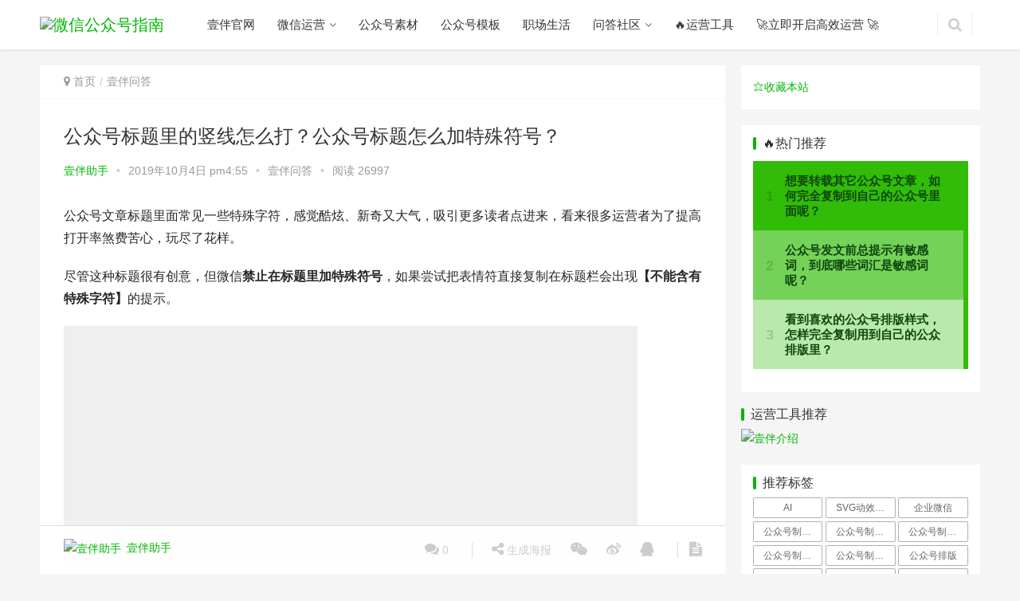

--- FILE ---
content_type: text/html; charset=UTF-8
request_url: https://yiban.io/blog/4324
body_size: 79317
content:
<!DOCTYPE html>
<html lang="zh-CN">
<head>
<meta charset="UTF-8">
<meta http-equiv="X-UA-Compatible" content="IE=Edge,chrome=1">
<meta name="renderer" content="webkit">
<meta name="viewport" content="initial-scale=1.0,user-scalable=no,maximum-scale=1,width=device-width">
<title>公众号标题里的竖线怎么打？公众号标题怎么加特殊符号？ | 微信公众号指南</title>
<meta name='robots' content='max-image-preview:large' />

<!-- Google Tag Manager for WordPress by gtm4wp.com -->
<script data-cfasync="false" data-pagespeed-no-defer type="text/javascript">//<![CDATA[
	var gtm4wp_datalayer_name = "dataLayer";
	var dataLayer = dataLayer || [];
//]]>
</script>
<!-- End Google Tag Manager for WordPress by gtm4wp.com --><meta name="keywords" content="微信公众号,特殊字符" />
<meta name="description" content="公众号文章标题里面常见一些特殊字符，感觉酷炫、新奇又大气，吸引更多读者点进来，看来很多运营者为了提高打开率煞费苦心，玩尽了花样。 尽管这种标题很有创意，但微信禁止在标题里加特殊符号，如果尝试把表情符直接复制在标题栏会出现【不能含有特殊字符】的提示。 标题竖线怎么加 很多公众号标题的栏目名称，比如“今日推荐”、“福利”、“送书”等活动都会加上竖线，其实这种竖线很好加，同时按住Shift键+enter..." />
<meta property="og:type" content="article" />
<meta property="og:url" content="https://yiban.io/blog/4324" />
<meta property="og:site_name" content="微信公众号指南" />
<meta property="og:title" content="公众号标题里的竖线怎么打？公众号标题怎么加特殊符号？" />
<meta property="og:image" content="https://yiban.io/blog/wp-content/uploads/2019/09/默认标题_公众号封面首图_2019.09.29-3_wps图片.png" />
<meta property="og:description" content="公众号文章标题里面常见一些特殊字符，感觉酷炫、新奇又大气，吸引更多读者点进来，看来很多运营者为了提高打开率煞费苦心，玩尽了花样。 尽管这种标题很有创意，但微信禁止在标题里加特殊符号，如果尝试把表情符直接复制在标题栏会出现【不能含有特殊字符】的提示。 标题竖线怎么加 很多公众号标题的栏目名称，比如“今日推荐”、“福利”、“送书”等活动都会加上竖线，其实这种竖线很好加，同时按住Shift键+enter..." />
<link rel="canonical" href="https://yiban.io/blog/4324" />
<meta name="applicable-device" content="pc,mobile" />
<meta http-equiv="Cache-Control" content="no-transform" />
<link rel="shortcut icon" href="https://yiban.io/blog/wp-content/uploads/2019/11/360logo.png" />
<link rel='dns-prefetch' href='//yiban.io' />
<link rel="alternate" type="application/rss+xml" title="微信公众号指南 &raquo; 公众号标题里的竖线怎么打？公众号标题怎么加特殊符号？评论Feed" href="https://yiban.io/blog/4324/feed" />
<link rel='stylesheet' id='stylesheet-css'  href='https://yiban.io/blog/wp-content/themes/justnews/css/style.css?ver=5.5.0' type='text/css' media='all' />
<link rel='stylesheet' id='wp-block-library-css'  href='https://yiban.io/blog/wp-includes/css/dist/block-library/style.min.css?ver=5.7.2' type='text/css' media='all' />
<link rel='stylesheet' id='ads-for-wp-front-css-css'  href='https://yiban.io/blog/wp-content/plugins/ads-for-wp/public/assets/css/adsforwp-front.min.css?ver=1.9.15.1' type='text/css' media='all' />
<link rel='stylesheet' id='cool-tag-cloud-css'  href='https://yiban.io/blog/wp-content/plugins/cool-tag-cloud/inc/cool-tag-cloud.css?ver=2.18' type='text/css' media='all' />
<link rel='stylesheet' id='dashicons-css'  href='https://yiban.io/blog/wp-includes/css/dashicons.min.css?ver=5.7.2' type='text/css' media='all' />
<link rel='stylesheet' id='post-views-counter-frontend-css'  href='https://yiban.io/blog/wp-content/plugins/post-views-counter/css/frontend.css?ver=1.3.1' type='text/css' media='all' />
<link rel='stylesheet' id='wordpress-popular-posts-css-css'  href='https://yiban.io/blog/wp-content/plugins/wordpress-popular-posts/assets/css/wpp.css?ver=5.0.1' type='text/css' media='all' />
<link rel='stylesheet' id='QAPress-css'  href='https://yiban.io/blog/wp-content/plugins/qapress/css/style.css?ver=3.2.1' type='text/css' media='all' />
<style id='QAPress-inline-css' type='text/css'>

        .q-content .topic-tab,.q-content .q-answer .as-user,.q-content .q-answer .as-comment-name,.profile-QAPress-tab .QAPress-tab-item{color: #00b703;}
        .q-content .q-topic-wrap a:hover,.q-content .q-answer .as-action a:hover,.q-content .topic-tab:hover,.q-content .topic-title:hover{color:#00b703;}
        .q-content .put-top,.q-content .topic-tab.current-tab,.q-content .q-answer .as-submit .btn-submit,.q-content .q-answer .as-comments-submit,.q-content .q-add-header .btn-post,.q-content .q-pagination .current,.q-btn-new,.profile-QAPress-tab .QAPress-tab-item.active,.q-mobile-ask a{background-color:#00b703;}
        .q-content .q-answer .as-submit .btn-submit:hover,.q-content .q-answer .as-comments-submit:hover,.q-content .q-add-header .btn-post:hover,.q-content .topic-tab.current-tab:hover,.q-content .q-pagination a:hover,.q-btn-new:hover,.profile-QAPress-tab .QAPress-tab-item:hover,.q-mobile-ask a:hover{background-color:#00b703;}
        .q-content .q-answer .as-comments-input:focus,.profile-QAPress-tab .QAPress-tab-item{border-color: #00b703;}
        .profile-QAPress-tab .QAPress-tab-item:hover{border-color: #00b703;}
        
</style>
<script type='text/javascript' src='https://yiban.io/blog/wp-content/themes/justnews/js/jquery.min.js?ver=1.12.4' id='jquery-core-js'></script>
<script type='text/javascript' src='https://yiban.io/blog/wp-includes/js/jquery/jquery-migrate.min.js?ver=3.3.2' id='jquery-migrate-js'></script>
<script type='text/javascript' src='https://yiban.io/blog/wp-content/plugins/duracelltomi-google-tag-manager/js/gtm4wp-form-move-tracker.js?ver=1.11.1' id='gtm4wp-form-move-tracker-js'></script>
<script type='text/javascript' id='wpp-js-js-extra'>
/* <![CDATA[ */
var wpp_params = {"sampling_active":"0","sampling_rate":"100","ajax_url":"https:\/\/yiban.io\/blog\/wp-json\/wordpress-popular-posts\/v1\/popular-posts","ID":"4324","token":"6529667f8a","debug":"1"};
/* ]]> */
</script>
<script type='text/javascript' src='https://yiban.io/blog/wp-content/plugins/wordpress-popular-posts/assets/js/wpp-5.0.0.min.js?ver=5.0.1' id='wpp-js-js'></script>
<link rel="EditURI" type="application/rsd+xml" title="RSD" href="https://yiban.io/blog/xmlrpc.php?rsd" />
<link rel="wlwmanifest" type="application/wlwmanifest+xml" href="https://yiban.io/blog/wp-includes/wlwmanifest.xml" /> 
<link rel='shortlink' href='https://yiban.io/blog/?p=4324' />
        <script type="text/javascript">              
              jQuery(document).ready( function($) {    
                  if ($('#adsforwp-hidden-block').length == 0 ) {
                       $.getScript("https://yiban.io/blog?adsforwp_front_js=1");
                  }
              });
         </script>
       <script async='async' src='https://www.googletagservices.com/tag/js/gpt.js'></script>
                                   <script>
                                    var googletag = googletag || {};
                                    googletag.cmd = googletag.cmd || [];
                                  </script>

                                  <script>
                                    googletag.cmd.push(function() {                                                   
                                      googletag.defineSlot('', [, ], '').addService(googletag.pubads());googletag.defineSlot('', [, ], '').addService(googletag.pubads());  
                                      googletag.pubads().enableSingleRequest();
                                      googletag.enableServices();
                                    });
                                  </script>
<!-- Google Tag Manager for WordPress by gtm4wp.com -->
<script data-cfasync="false" data-pagespeed-no-defer type="text/javascript">//<![CDATA[//]]>
</script>
<!-- End Google Tag Manager for WordPress by gtm4wp.com --><script>    
(function(win, export_obj) {
    win['TeaAnalyticsObject'] = export_obj;
    if (!win[export_obj]) {
        function _collect() {
            _collect.q.push(arguments);
        }
        _collect.q = _collect.q || [];
        win[export_obj] = _collect;            
    }
    win[export_obj].l = +new Date();
})(window, 'collectEvent');
</script>
<script async src="https://s3.pstatp.com/pgc/tech/collect/collect-autotrack-rangers.js"></script>
<script>
    window.collectEvent('init', { app_id:182129, channel: 'cn', enable_ab_test: true, autotrack: true});
    window.collectEvent('start')
</script>
        <style>
            .swiper-pagination-bullet-active, .swiper-pagination-progress .swiper-pagination-progressbar, .hot-slider .swiper-button-next, .hot-slider .swiper-button-prev, .member-form .form-group.sms-code .send-sms-code, .member-form .btn-login, .TCaptcha-button .TCaptcha-icon i, .TCaptcha-button .TCaptcha-icon:before, .member-account-nav ul .active a, .member-account-item.sms-code .send-sms-code, .member-lp-process li.active i, .member-lp-process li.processed .process-line, .wpcom-profile .author-group, .wpcom-profile-main .profile-posts-list .item-content .edit-link, .wpcom-user-list .wpcom-user-group, .modules-video .modal-player, .social-login-form .sl-input-submit, .plyr--audio .plyr__control.plyr__tab-focus, .plyr--audio .plyr__control:hover, .plyr--audio .plyr__control[aria-expanded=true], .plyr--video .plyr__control.plyr__tab-focus, .plyr--video .plyr__control:hover, .plyr--video .plyr__control[aria-expanded=true], .plyr__control--overlaid, .plyr__control--overlaid:focus, .plyr__control--overlaid:hover, .plyr__menu__container .plyr__control[role=menuitemradio][aria-checked=true]:before, .navbar-action .publish, .entry-bar-inner .author-title, .comment-reply-title:before, .comments-title:before, .entry-related-title:before, .pagination .current, .post-loop-default .item-img.item-video .item-img-inner:before, .post-loop-default .item-title a .sticky-post, .post-loop-card .item-video:before, .post-loop-image .item-video:before, .post-loop-card .item-title .sticky-post, .post-loop-image .item-title .sticky-post, .widget-title:before, .widget_lastest_products .p-item-wrap .thumb.thumb-video:before, .sidebar .widget_nav_menu ul li.current-menu-item a, .sidebar .widget_nav_menu ul li.current-post-parent a, .widget_profile .author-group, .widget_post_thumb .item-img.item-video .item-img-inner:before, .btn-primary, .sec-panel-head h1 span:before, .sec-panel-head h2 span:before, .sec-panel-head h3 span:before, .list.tabs .tab.active a:after, .pf-submit, .login-modal-body .btn-login{background-color: #00b703;}.action .contact-title, .entry .entry-content .has-theme-color-background-color, .form-submit .submit, .search-form input.submit, .wpcom-slider .swiper-pagination .swiper-pagination-bullet-active, .tagHandler ul.tagHandlerContainer li.tagItem{background-color: #00b703;}.TCaptcha-button .TCaptcha-icon:after, .wpcom-user-list .wpcom-user-group, .smartphoto-loader, .entry-bar-inner .author-title, .entry-action .btn-dashang, .entry-action .btn-zan, .entry-readmore-btn, .widget_profile .author-group, .login-modal-body .btn-login, .login-modal-body .btn-register{border-color: #00b703;}.member-lp-process li.active p, .wpcom-profile .wpcom-profile-nav li.active a, .plyr--full-ui input[type=range], body>header.header .nav>li.active>a, body>header.header .dropdown-menu>.active>a, .entry .entry-info .nickname, .entry .entry-content .has-theme-color-color, .entry-action .btn-dashang, .entry-action .btn-zan, .entry-readmore-btn, .pagination .pagination-go .pgo-btn:hover .fa, .comment-body .nickname a, .form-submit-text span, a, .sec-panel-head span, .list.tabs .tab.active a, .login-modal-body .btn-register, .kx-list .kx-date{color: #00b703;}.wpcom-profile .author-group:before, .wpcom-user-list .wpcom-user-group:before, .entry-bar-inner .author-title:before, .widget_profile .author-group:before{border-right-color: #00b703;}.wpcom-profile .wpcom-profile-nav li.active a{border-bottom-color: #00b703;}.entry .entry-content .h3, .entry .entry-content h3, .entry .member-account-content .woocommerce h2{border-left-color: #00b703;}.search-form input.keyword:focus, .btn-primary{border-color: #00b703;}.hot-slider .swiper-button-prev:hover, .hot-slider .swiper-container-rtl .swiper-button-next:hover, .hot-slider .swiper-button-next:hover, .hot-slider .swiper-container-rtl .swiper-button-prev:hover, .member-form .form-group.sms-code .send-sms-code:hover, .member-form .btn-login:hover, .member-account-nav ul a:hover, .member-account-nav ul .active a:hover, .member-account-item.sms-code .send-sms-code:hover, .wpcom-profile-main .profile-posts-list .item-category:hover, .wpcom-profile-main .profile-posts-list .item-content .edit-link:hover, .social-login-form .sl-input-submit:hover, body>header.header .dropdown-menu>.active>a:focus, body>header.header .dropdown-menu>.active>a:hover, body>header.header .dropdown-menu>li>a:hover, body>header.header .wpcom-adv-menu>.menu-item-style>.menu-item-wrap .dropdown-menu li a:hover, .navbar-action .publish:focus, .navbar-action .publish:hover, .entry-tag a:focus, .entry-tag a:hover, .entry-bar .meta-item:hover .icon-dashang, .wpcom-shortcode-tags li:hover, .pagination a:hover, .post-loop-default .item-category:hover, .post-loop-card .item-img .item-category:hover, .post-loop-image .item-img .item-category:hover, .widget .tagcloud a:hover, .sidebar .widget_nav_menu ul li.current-menu-item .sub-menu a:hover, .sidebar .widget_nav_menu ul li.current-post-parent .sub-menu a:hover, .sidebar .widget_nav_menu ul li a:hover, .footer-sns .fa:after, .btn-primary.active, .btn-primary:active, .btn-primary:active:hover, .btn-primary:focus, .btn-primary:hover, .btn-primary.disabled:hover, .list.tabs .tab.active a:hover:after, .pf-submit:hover, .login-modal-body .btn-login:hover, .modules-carousel-posts .sec-panel-more .swiper-button-next:hover, .modules-carousel-posts .sec-panel-more .swiper-button-prev:hover{background-color: #00a002;}.action .a-box:hover, .entry .entry-content .has-theme-hover-background-color, .entry-action .btn-dashang.liked, .entry-action .btn-dashang:hover, .entry-action .btn-zan.liked, .entry-action .btn-zan:hover, .entry-readmore-btn:hover, .form-submit .submit:hover, .search-form input.submit:hover, .wpcom-slider .swiper-pagination span:hover, .tagHandler ul.tagHandlerContainer li.tagItem:hover{background-color: #00a002;}.action .a-share-item:hover, .wpcom-profile .wpcom-profile-nav a:hover, .wpcom-profile-main .profile-posts-list .item-title a:hover, .wpcom-profile-main .profile-posts-list .item-meta a:focus, .wpcom-profile-main .profile-posts-list .item-meta a:hover, body>header.header .nav>li>a:hover, body>header.header .wpcom-adv-menu>.menu-item-style>.menu-item-wrap>li>a:hover, .navbar-action .login:focus, .navbar-action .login:hover, .navbar-action .profile a:hover, .navbar-search-icon:focus, .navbar-search-icon:hover, .entry .entry-info a:focus, .entry .entry-info a:hover, .entry .entry-content .has-theme-hover-color, .entry-bar .info-item a:hover, .pagination .pagination-go .pgo-btn:active .fa, .pagination .pagination-go .pgo-btn:focus .fa, .post-loop-list .item a:hover, .post-loop-default .item-title a:hover, .post-loop-default .item-meta a:hover, .post-loop-card .item-title a:hover, .post-loop-image .item-title a:hover, .special-item-title a:hover, .special-item-bottom a:hover, .widget ol a:hover, .widget ul a:hover, .widget_kuaixun .widget-title-more:hover, a:hover, .sec-panel-head .more:hover, .el-boxed .sec-panel-head h1 span a:hover, .el-boxed .sec-panel-head h2 span a:hover, .el-boxed .sec-panel-head h3 span a:hover, .list.tabs .tab a:hover, .list-links a:focus, .list-links a:hover, .load-more:hover, .login-modal-body .btn-register:hover, .kx-list .kx-content h2 a:hover, .kx-meta .j-mobile-share:hover, .modules-category-posts .sec-panel-more a:hover{color: #00a002;}.wpcom-profile .wpcom-profile-nav a:hover{border-bottom-color: #00a002;}.entry-tag a:focus, .entry-tag a:hover, .entry-action .btn-dashang.liked, .entry-action .btn-dashang:hover, .entry-action .btn-zan.liked, .entry-action .btn-zan:hover, .entry-readmore-btn:hover, .pagination .pagination-go .pgo-input:active, .pagination .pagination-go .pgo-input:focus, .widget .tagcloud a:hover, .btn-primary.active, .btn-primary:active, .btn-primary:active:hover, .btn-primary:focus, .btn-primary:hover, .btn-primary.disabled:hover, .load-more:hover{border-color: #00a002;}.special-item-bottom a:hover:before{border-left-color: #00a002;}.login-modal-body .btn-login:hover, .login-modal-body .btn-register:hover, .modules-carousel-posts .sec-panel-more .swiper-button-next:hover, .modules-carousel-posts .sec-panel-more .swiper-button-prev:hover{border-color: #00a002;}@media (max-width:991px){body>header.header.header-style-2 .navbar-search-icon{color: #00b703;}.navbar-action .login.cur, .navbar-action .login.cur.register{border-left-color: #00b703;}.navbar-action .login.cur, .navbar-action .login.cur.register{border-right-color: #00b703;}.navbar-collapse{background-color: #00b703;}body>header.header.header-style-2 .navbar-search-icon:hover{color: #00a002;}}@media (max-width:767px){.entry-bar .info-item.share .mobile{background-color: #00b703;}}.j-share{position: fixed!important;top: 50%!important;}
                        body>header.header{background-color: #fff;;}
                        body>header.header .logo img{max-height: 32px;}
                        @media (max-width: 767px){
                body>header.header .logo img{max-height: 26px;}
            }
                        .entry .entry-video{ height: 482px;}
            @media (max-width: 1219px){
                .entry .entry-video{ height: 386.49883449883px;}
            }
            @media (max-width: 991px){
                .entry .entry-video{ height: 449.41724941725px;}
            }
            @media (max-width: 767px){
                .entry .entry-video{ height: 344.28571428571px;}
            }
            @media (max-width: 500px){
                .entry .entry-video{ height: 241px;}
            }
            .yb-banner {
	width: 100%;
	height: 100%;
	position: fixed;
	z-index: 99999;
	background: rgba(0, 0, 0, 0.48);
	top: 0;
	left: 0;
}

.yb-banner .yb-banner-bg {
	width: 553px;
	height: 457px;
	position: absolute;
	left: 50%;
	top: 50%;
	transform: translate(-50%, -50%);
	cursor: pointer;
	object-fit: cover;
}      

        </style>
    <link rel="icon" href="https://yiban.io/blog/wp-content/uploads/2019/04/1555923276-favicon-new.ico" sizes="32x32" />
<link rel="icon" href="https://yiban.io/blog/wp-content/uploads/2019/04/1555923276-favicon-new.ico" sizes="192x192" />
<link rel="apple-touch-icon" href="https://yiban.io/blog/wp-content/uploads/2019/04/1555923276-favicon-new.ico" />
<meta name="msapplication-TileImage" content="https://yiban.io/blog/wp-content/uploads/2019/04/1555923276-favicon-new.ico" />
	
		<!--添加专题页canonical-->
		<!--添加tag页description>
	
	
<script> (function() {if (!/*@cc_on!@*/0) return;var e = "abbr, article, aside, audio, canvas, datalist, details, dialog, eventsource, figure, footer, header, hgroup, mark, menu, meter, nav, output, progress, section, time, video".split(', ');var i= e.length; while (i--){ document.createElement(e[i]) } })()</script>
    <!--[if lte IE 8]><script src="https://yiban.io/blog/wp-content/themes/justnews/js/respond.min.js"></script><![endif]-->
</head>
<body class="post-template-default single single-post postid-4324 single-format-standard lang-cn el-boxed">
<header class="header">
    <div class="container clearfix">
        <div class="navbar-header">
            <button type="button" class="navbar-toggle collapsed" data-toggle="collapse" data-target=".navbar-collapse">
                <span class="icon-bar icon-bar-1"></span>
                <span class="icon-bar icon-bar-2"></span>
                <span class="icon-bar icon-bar-3"></span>
            </button>
                        <div class="logo">
                <a href="https://yiban.io/blog" rel="home"><img src="https://yiban.io/blog/wp-content/uploads/2019/11/logo-全-绿.jpg" alt="微信公众号指南"></a>
            </div>
        </div>
        <div class="collapse navbar-collapse">
            <nav class="navbar-left primary-menu"><ul id="menu-%e9%a6%96%e9%a1%b5" class="nav navbar-nav wpcom-adv-menu"><li class="menu-item"><a href="https://yiban.io/">壹伴官网</a></li>
<li class="menu-item dropdown"><a href="https://yiban.io/blog/weiyuying" class="dropdown-toggle">微信运营</a>
<ul class="dropdown-menu menu-item-wrap menu-item-col-2">
	<li class="menu-item"><a href="https://yiban.io/blog/weiyuying/gongju">工具宝箱</a></li>
	<li class="menu-item"><a href="https://yiban.io/blog/weiyuying/dongtai">行业动态</a></li>
</ul>
</li>
<li class="menu-item"><a href="https://yiban.io/blog/sucai">公众号素材</a></li>
<li class="menu-item"><a href="https://yiban.io/blog/muban">公众号模板</a></li>
<li class="menu-item"><a href="https://yiban.io/blog/zhichang">职场生活</a></li>
<li class="menu-item dropdown"><a href="https://yiban.io/blog/ask" class="dropdown-toggle">问答社区</a>
<ul class="dropdown-menu menu-item-wrap">
	<li class="menu-item current-post-ancestor current-post-parent active"><a href="https://yiban.io/blog/yibanwenda">壹伴常见问题</a></li>
</ul>
</li>
<li class="menu-item"><a href="https://ad.yiban.io/operate/tool">🔥运营工具</a></li>
<li class="menu-item"><a target="_blank" href="http://yiban.io">🚀立即开启高效运营 🚀</a></li>
</ul></nav>            <div class="navbar-action pull-right">
                                <form style="margin-right: -15px;" class="navbar-search" action="https://yiban.io/blog" method="get" role="search">
                    <input type="text" name="s" class="navbar-search-input" autocomplete="off" placeholder="输入关键词搜索..." value="">
                    <a class="navbar-search-icon j-navbar-search" href="javascript:;"></a>
                </form>
                            </div>
        </div><!-- /.navbar-collapse -->
    </div><!-- /.container -->
</header>
<div id="wrap">    <div class="wrap container">

        <div class="main">
            <ol class="breadcrumb entry-breadcrumb" vocab="https://schema.org/" typeof="BreadcrumbList"><li class="home" property="itemListElement" typeof="ListItem"><i class="fa fa-map-marker"></i> <a href="https://yiban.io/blog" property="item" typeof="WebPage"><span property="name" class="hide">微信公众号指南</span>首页</a><meta property="position" content="1"></li><li property="itemListElement" typeof="ListItem"><a href="https://yiban.io/blog/yibanwenda" property="item" typeof="WebPage"><span property="name">壹伴问答</span></a><meta property="position" content="2"></li></ol>                            <article id="post-4324" class="post-4324 post type-post status-publish format-standard has-post-thumbnail hentry category-yibanwenda tag-3 tag-263">
                    <div class="entry">
                                                <div class="entry-head">
                            <h1 class="entry-title">公众号标题里的竖线怎么打？公众号标题怎么加特殊符号？</h1>
                            <div class="entry-info">
                                                                <a class="nickname" href="https://yiban.io/blog/author/yiban">壹伴助手</a>
                                <span class="dot">•</span>
                                <span>2019年10月4日 pm4:55</span>
                                <span class="dot">•</span>
                                <a href="https://yiban.io/blog/yibanwenda" rel="category tag">壹伴问答</a>                                                                    <span class="dot">•</span>
                                    <span>阅读 26997</span>
                                                            </div>
                        </div>
                                                                        <div class="entry-content clearfix">
                            <div style="top:230px;width:120px;height:380px;position:fixed;transform:translateX(-160px);">
							  <a href="https://yiban.io?utm=blog_side" target="_blank" style="width:100%;height:100%;">
								<img src="https://yiban.io/blog/wp-content/uploads/2025/05/yiban_side_new.png" alt="Yiban" style="width:100%;height:100%;object-fit:cover;">
							  </a>
							</div>
							
<p>公众号文章标题里面常见一些特殊字符，感觉酷炫、新奇又大气，吸引更多读者点进来，看来很多运营者为了提高打开率煞费苦心，玩尽了花样。</p>



<p> 尽管这种标题很有创意，但微信<strong>禁止在标题里加特殊符号</strong>，如果尝试把表情符直接复制在标题栏会出现<strong>【不能含有特殊字符】</strong>的提示。</p>



<figure class="wp-block-image"><noscript><img loading="lazy" width="720" height="340" src="https://yiban.io/blog/wp-content/uploads/2019/09/image-19.png" alt="公众号文章标题" class="wp-image-4394"/></noscript><img loading="lazy" width="720" height="340" src="https://yiban.io/blog/wp-content/themes/justnews/themer/assets/images/lazy.png" data-original="https://yiban.io/blog/wp-content/uploads/2019/09/image-19.png" alt="公众号文章标题" class="wp-image-4394 j-lazy"/></figure>



<h3>标题竖线怎么加</h3>



<p>很多公众号标题的栏目名称，比如“今日推荐”、“福利”、“送书”等活动都会加上竖线，其实这种竖线很好加，同时按住Shift键+enter上面的那个顿号键即可添加“|”符号。</p>



<h3>标题特殊字符怎样正常显示</h3>



<p> 在<strong><a href="https://mp.weixin.qq.com/s/InWfEbZKCZw6WgIXfKZBaw">标题表情符大全</a></strong>里 ，复制emoji表情粘贴到标题栏即可，这些字符都已经过验证能正常显示。</p>



<h3>摘要特殊字符怎样添加</h3>



<p>摘要中同样可以添加表情符，你只需要在<strong><a href="http://www.oicqzone.com/tool/emoji/">摘要表情符大全</a></strong>里选中最右侧一列的表情进行复制，然后粘贴到摘要即可正常显示啦！</p>



<p>需要说明的是表情符仅在手机端正常显示，pc端显示可能受到限制，大家使用的话需把握好发文时间。</p>



<p>最后效果图如下：</p>



<div class="wp-block-image"><figure class="aligncenter"><noscript><img loading="lazy" width="928" height="1024" src="https://yiban.io/blog/wp-content/uploads/2019/09/image-20-928x1024.png" alt="公众号特殊字符" class="wp-image-4399"/></noscript><img loading="lazy" width="928" height="1024" src="https://yiban.io/blog/wp-content/themes/justnews/themer/assets/images/lazy.png" data-original="https://yiban.io/blog/wp-content/uploads/2019/09/image-20-928x1024.png" alt="公众号特殊字符" class="wp-image-4399 j-lazy"/></figure></div>



<p></p>
<div data-ad-id="6109" style="text-align:left; margin-top:px; margin-bottom:px; margin-left:px; margin-right:px;float:none;" class="afw afw_custom  afw_ad afwadid-6109  ">
                                                        
							<a id="fuck_post_1" href="https://yiban.io?utm=blog_bottom" target="_blank"><noscript><img id="fuck_post_1" class="image " src="https://yiban.io/blog/wp-content/uploads/2020/03/2020032007263746.png" alt="壹伴介绍" width="900" height="383"></noscript><img id="fuck_post_1" class="image  j-lazy" src="https://yiban.io/blog/wp-content/themes/justnews/themer/assets/images/lazy.png" data-original="https://yiban.io/blog/wp-content/uploads/2020/03/2020032007263746.png" alt="壹伴介绍" width="900" height="383"></a>
							</div>
	<div class="st-post-tags">
	文章标签: <a href="https://yiban.io/blog/tag/%e5%be%ae%e4%bf%a1%e5%85%ac%e4%bc%97%e5%8f%b7" title="微信公众号" rel="tag">微信公众号</a>, <a href="https://yiban.io/blog/tag/%e7%89%b9%e6%ae%8a%e5%ad%97%e7%ac%a6" title="特殊字符" rel="tag">特殊字符</a><br /></div>

                                                        <div class="entry-copyright"><p>原创文章，作者：壹伴助手，如若转载，请注明出处：https://yiban.io/blog/4324</p></div>                        </div>
                        <div class="entry-footer">
                            <div class="entry-tag"><a href="https://yiban.io/blog/tag/%e5%be%ae%e4%bf%a1%e5%85%ac%e4%bc%97%e5%8f%b7" rel="tag">微信公众号</a><a href="https://yiban.io/blog/tag/%e7%89%b9%e6%ae%8a%e5%ad%97%e7%ac%a6" rel="tag">特殊字符</a></div>
                            <div class="entry-action">
                                <div class="btn-zan" data-id="4324"><i class="fa fa-thumbs-up"></i> 赞 <span class="entry-action-num">(5)</span></div>

                                                            </div>

                            <div class="entry-bar">
                                <div class="entry-bar-inner clearfix">
                                                                            <div class="author pull-left">
                                            <a data-user="1" target="_blank" href="https://yiban.io/blog/author/yiban" class="avatar">
                                                <img alt='壹伴助手' src='https://yiban.io/blog/wp-content/uploads/2019/04/1555922973-官网图像-150x150.jpg' class='avatar avatar-60 photo' height='60' width='60' />                                                壹伴助手                                            </a>
                                                                                    </div>
                                                                        <div class="info pull-right">
                                        <div class="info-item meta">
                                                                                        <a class="meta-item" href="#comments"><i class="fa fa-comments"></i> <span class="data">0</span></a>                                                                                    </div>
                                        <div class="info-item share">
                                            <a class="meta-item mobile j-mobile-share" href="javascript:;" data-id="4324" data-qrcode="https://yiban.io/blog/4324"><i class="fa fa-share-alt"></i> 生成海报</a>
                                                                                            <a class="meta-item wechat" data-share="wechat" target="_blank" rel="nofollow" href="#">
                                                    <i class="fa fa-wechat"></i>
                                                </a>
                                                                                            <a class="meta-item weibo" data-share="weibo" target="_blank" rel="nofollow" href="#">
                                                    <i class="fa fa-weibo"></i>
                                                </a>
                                                                                            <a class="meta-item qq" data-share="qq" target="_blank" rel="nofollow" href="#">
                                                    <i class="fa fa-qq"></i>
                                                </a>
                                                                                    </div>
                                        <div class="info-item act">
                                            <a href="javascript:;" id="j-reading"><i class="fa fa-file-text"></i></a>
                                        </div>
                                    </div>
                                </div>
                            </div>

                            <div class="entry-page">
                                                                    <div class="entry-page-prev j-lazy" style="background-image: url(https://yiban.io/blog/wp-content/themes/justnews/themer/assets/images/lazy.png);" data-original="https://yiban.io/blog/wp-content/uploads/2019/09/职场差距是如何拉开的-480x300.png">
                                        <a href="https://yiban.io/blog/4254" title="职场差距是如何被拉开的？">
                                            <span>职场差距是如何被拉开的？</span>
                                        </a>
                                        <div class="entry-page-info">
                                            <span class="pull-left">&laquo; 上一篇</span>
                                            <span class="pull-right">2019年10月4日 pm12:32</span>
                                        </div>
                                    </div>
                                                                                                    <div class="entry-page-next j-lazy" style="background-image: url(https://yiban.io/blog/wp-content/themes/justnews/themer/assets/images/lazy.png);" data-original="https://yiban.io/blog/wp-content/uploads/2019/09/微信公众号有什么用-480x300.png">
                                        <a href="https://yiban.io/blog/4395" title="微信公众号是干什么的？公众号有什么功能？">
                                            <span>微信公众号是干什么的？公众号有什么功能？</span>
                                        </a>
                                        <div class="entry-page-info">
                                            <span class="pull-right">下一篇  &raquo;</span>
                                            <span class="pull-left">2019年10月5日 am9:49</span>
                                        </div>
                                    </div>
                                                            </div>
                                                        <h3 class="entry-related-title">这些内容值得看</h3><ul class="entry-related clearfix cols-3 post-loop post-loop-image"><li class="item">
    <div class="item-img">
        <a class="item-thumb" href="https://yiban.io/blog/6073" title="如何设置公众号“相关阅读”功能？相关阅读推荐有什么规律？" target="_blank">
            <img width="480" height="300" src="https://yiban.io/blog/wp-content/themes/justnews/themer/assets/images/lazy.png" class="attachment-post-thumbnail size-post-thumbnail wp-post-image j-lazy" alt="如何设置公众号“相关阅读”功能？相关阅读推荐有什么规律？" loading="lazy" data-original="https://yiban.io/blog/wp-content/uploads/2019/11/2019112911282785-480x300.png" />        </a>
                <a class="item-category" href="https://yiban.io/blog/weiyuying/dongtai" target="_blank">行业动态</a>    </div>
    <h4 class="item-title">
        <a href="https://yiban.io/blog/6073" title="如何设置公众号“相关阅读”功能？相关阅读推荐有什么规律？" target="_blank">
             如何设置公众号“相关阅读”功能？相关阅读推荐有什么规律？        </a>
    </h4>
    <div class="item-meta">
        <span class="item-meta-left">2019年11月30日</span>
        <span class="item-meta-right">
                    </span>
    </div>
</li><li class="item">
    <div class="item-img">
        <a class="item-thumb" href="https://yiban.io/blog/3506" title="微信公众号自动回复可以写哪些内容？公众号自动回复应该注意什么？" target="_blank">
            <img width="480" height="300" src="https://yiban.io/blog/wp-content/themes/justnews/themer/assets/images/lazy.png" class="attachment-post-thumbnail size-post-thumbnail wp-post-image j-lazy" alt="微信公众号自动回复可以写哪些内容？公众号自动回复应该注意什么？" loading="lazy" data-original="https://yiban.io/blog/wp-content/uploads/2019/08/默认标题_公众号封面首图_2019.08.23-3-480x300.png" />        </a>
                <a class="item-category" href="https://yiban.io/blog/weiyuying" target="_blank">微信运营</a>    </div>
    <h4 class="item-title">
        <a href="https://yiban.io/blog/3506" title="微信公众号自动回复可以写哪些内容？公众号自动回复应该注意什么？" target="_blank">
             微信公众号自动回复可以写哪些内容？公众号自动回复应该注意什么？        </a>
    </h4>
    <div class="item-meta">
        <span class="item-meta-left">2019年8月26日</span>
        <span class="item-meta-right">
                    </span>
    </div>
</li><li class="item">
    <div class="item-img">
        <a class="item-thumb" href="https://yiban.io/blog/96" title="小白如何从零开始快速学会运营微信公众号？" target="_blank">
            <img width="480" height="300" src="https://yiban.io/blog/wp-content/themes/justnews/themer/assets/images/lazy.png" class="attachment-post-thumbnail size-post-thumbnail wp-post-image j-lazy" alt="小白如何从零开始快速学会运营微信公众号？" loading="lazy" data-original="https://yiban.io/blog/wp-content/uploads/2019/04/1560328709-默认标题_公众号封面首图23-480x300.png" />        </a>
                <a class="item-category" href="https://yiban.io/blog/weiyuying" target="_blank">微信运营</a>    </div>
    <h4 class="item-title">
        <a href="https://yiban.io/blog/96" title="小白如何从零开始快速学会运营微信公众号？" target="_blank">
             小白如何从零开始快速学会运营微信公众号？        </a>
    </h4>
    <div class="item-meta">
        <span class="item-meta-left">2019年4月4日</span>
        <span class="item-meta-right">
                    </span>
    </div>
</li><li class="item">
    <div class="item-img">
        <a class="item-thumb" href="https://yiban.io/blog/9149" title="微信公众号留言是需要授权吗?如何开通留言功能？" target="_blank">
            <img width="480" height="300" src="https://yiban.io/blog/wp-content/themes/justnews/themer/assets/images/lazy.png" class="attachment-post-thumbnail size-post-thumbnail wp-post-image j-lazy" alt="微信公众号留言是需要授权吗?如何开通留言功能？" loading="lazy" data-original="https://yiban.io/blog/wp-content/uploads/2020/03/4-27-480x300.png" />        </a>
                <a class="item-category" href="https://yiban.io/blog/weiyuying" target="_blank">微信运营</a>    </div>
    <h4 class="item-title">
        <a href="https://yiban.io/blog/9149" title="微信公众号留言是需要授权吗?如何开通留言功能？" target="_blank">
             微信公众号留言是需要授权吗?如何开通留言功能？        </a>
    </h4>
    <div class="item-meta">
        <span class="item-meta-left">2020年3月17日</span>
        <span class="item-meta-right">
                    </span>
    </div>
</li><li class="item">
    <div class="item-img">
        <a class="item-thumb" href="https://yiban.io/blog/778" title="微信公众号文章预览链接失效，如何生成永久链接？" target="_blank">
            <img width="480" height="300" src="https://yiban.io/blog/wp-content/themes/justnews/themer/assets/images/lazy.png" class="attachment-post-thumbnail size-post-thumbnail wp-post-image j-lazy" alt="微信公众号文章预览链接失效，如何生成永久链接？" loading="lazy" data-original="https://yiban.io/blog/wp-content/uploads/2019/07/微信图片_20190701170212-480x300.png" />        </a>
                <a class="item-category" href="https://yiban.io/blog/weiyuying" target="_blank">微信运营</a>    </div>
    <h4 class="item-title">
        <a href="https://yiban.io/blog/778" title="微信公众号文章预览链接失效，如何生成永久链接？" target="_blank">
             微信公众号文章预览链接失效，如何生成永久链接？        </a>
    </h4>
    <div class="item-meta">
        <span class="item-meta-left">2019年7月1日</span>
        <span class="item-meta-right">
                    </span>
    </div>
</li><li class="item">
    <div class="item-img">
        <a class="item-thumb" href="https://yiban.io/blog/8173" title="微信公众号什么字体好看？公众号如何修改字体？" target="_blank">
            <img width="480" height="300" src="https://yiban.io/blog/wp-content/themes/justnews/themer/assets/images/lazy.png" class="attachment-post-thumbnail size-post-thumbnail wp-post-image j-lazy" alt="微信公众号什么字体好看？公众号如何修改字体？" loading="lazy" data-original="https://yiban.io/blog/wp-content/uploads/2020/02/5-10-480x300.png" />        </a>
                <a class="item-category" href="https://yiban.io/blog/weiyuying" target="_blank">微信运营</a>    </div>
    <h4 class="item-title">
        <a href="https://yiban.io/blog/8173" title="微信公众号什么字体好看？公众号如何修改字体？" target="_blank">
             微信公众号什么字体好看？公众号如何修改字体？        </a>
    </h4>
    <div class="item-meta">
        <span class="item-meta-left">2020年2月25日</span>
        <span class="item-meta-right">
                    </span>
    </div>
</li><li class="item">
    <div class="item-img">
        <a class="item-thumb" href="https://yiban.io/blog/3043" title="如何快速写出一篇原创文章？公众号文章写作技巧大揭秘！" target="_blank">
            <img width="480" height="300" src="https://yiban.io/blog/wp-content/themes/justnews/themer/assets/images/lazy.png" class="attachment-post-thumbnail size-post-thumbnail wp-post-image j-lazy" alt="如何快速写出一篇原创文章？公众号文章写作技巧大揭秘！" loading="lazy" data-original="https://yiban.io/blog/wp-content/uploads/2019/08/如何快速写好一篇文章-480x300.png" />        </a>
                <a class="item-category" href="https://yiban.io/blog/weiyuying" target="_blank">微信运营</a>    </div>
    <h4 class="item-title">
        <a href="https://yiban.io/blog/3043" title="如何快速写出一篇原创文章？公众号文章写作技巧大揭秘！" target="_blank">
             如何快速写出一篇原创文章？公众号文章写作技巧大揭秘！        </a>
    </h4>
    <div class="item-meta">
        <span class="item-meta-left">2019年8月16日</span>
        <span class="item-meta-right">
                    </span>
    </div>
</li><li class="item">
    <div class="item-img">
        <a class="item-thumb" href="https://yiban.io/blog/13310" title="公众号绑定的手机号可以改吗？如何解绑微信公众号手机号码？" target="_blank">
            <img width="480" height="300" src="https://yiban.io/blog/wp-content/themes/justnews/themer/assets/images/lazy.png" class="attachment-post-thumbnail size-post-thumbnail wp-post-image j-lazy" alt="公众号绑定的手机号可以改吗？如何解绑微信公众号手机号码？" loading="lazy" data-original="https://yiban.io/blog/wp-content/uploads/2020/07/2020070712054325-480x300.png" />        </a>
                <a class="item-category" href="https://yiban.io/blog/weiyuying" target="_blank">微信运营</a>    </div>
    <h4 class="item-title">
        <a href="https://yiban.io/blog/13310" title="公众号绑定的手机号可以改吗？如何解绑微信公众号手机号码？" target="_blank">
             公众号绑定的手机号可以改吗？如何解绑微信公众号手机号码？        </a>
    </h4>
    <div class="item-meta">
        <span class="item-meta-left">2020年7月8日</span>
        <span class="item-meta-right">
                    </span>
    </div>
</li><li class="item">
    <div class="item-img">
        <a class="item-thumb" href="https://yiban.io/blog/4260" title="公众号文章如何避免版权问题？公众号文章抄多少算侵权？" target="_blank">
            <img width="480" height="300" src="https://yiban.io/blog/wp-content/themes/justnews/themer/assets/images/lazy.png" class="attachment-post-thumbnail size-post-thumbnail wp-post-image j-lazy" alt="公众号文章如何避免版权问题？公众号文章抄多少算侵权？" loading="lazy" data-original="https://yiban.io/blog/wp-content/uploads/2019/09/默认标题_公众号封面首图_2019.09.26-1_wps图片-480x300.png" />        </a>
                <a class="item-category" href="https://yiban.io/blog/weiyuying" target="_blank">微信运营</a>    </div>
    <h4 class="item-title">
        <a href="https://yiban.io/blog/4260" title="公众号文章如何避免版权问题？公众号文章抄多少算侵权？" target="_blank">
             公众号文章如何避免版权问题？公众号文章抄多少算侵权？        </a>
    </h4>
    <div class="item-meta">
        <span class="item-meta-left">2019年9月27日</span>
        <span class="item-meta-right">
                    </span>
    </div>
</li><li class="item">
    <div class="item-img">
        <a class="item-thumb" href="https://yiban.io/blog/1566" title="如何在一个浏览器上同时登录多个微信公众号？" target="_blank">
            <img width="480" height="300" src="https://yiban.io/blog/wp-content/themes/justnews/themer/assets/images/lazy.png" class="attachment-post-thumbnail size-post-thumbnail wp-post-image j-lazy" alt="如何在一个浏览器上同时登录多个微信公众号？" loading="lazy" data-original="https://yiban.io/blog/wp-content/uploads/2019/07/默认标题_2019-07-19-1-1-480x300.png" />        </a>
                <a class="item-category" href="https://yiban.io/blog/yibanwenda" target="_blank">壹伴问答</a>    </div>
    <h4 class="item-title">
        <a href="https://yiban.io/blog/1566" title="如何在一个浏览器上同时登录多个微信公众号？" target="_blank">
             如何在一个浏览器上同时登录多个微信公众号？        </a>
    </h4>
    <div class="item-meta">
        <span class="item-meta-left">2019年7月22日</span>
        <span class="item-meta-right">
                    </span>
    </div>
</li><li class="item">
    <div class="item-img">
        <a class="item-thumb" href="https://yiban.io/blog/4264" title="公众号文章群发后标题能修改吗？已群发文章怎么改标题？" target="_blank">
            <img width="480" height="300" src="https://yiban.io/blog/wp-content/themes/justnews/themer/assets/images/lazy.png" class="attachment-post-thumbnail size-post-thumbnail wp-post-image j-lazy" alt="公众号文章群发后标题能修改吗？已群发文章怎么改标题？" loading="lazy" data-original="https://yiban.io/blog/wp-content/uploads/2019/09/默认标题_公众号封面首图_2019.09.26-5_wps图片-480x300.png" />        </a>
                <a class="item-category" href="https://yiban.io/blog/yibanwenda" target="_blank">壹伴问答</a>    </div>
    <h4 class="item-title">
        <a href="https://yiban.io/blog/4264" title="公众号文章群发后标题能修改吗？已群发文章怎么改标题？" target="_blank">
             公众号文章群发后标题能修改吗？已群发文章怎么改标题？        </a>
    </h4>
    <div class="item-meta">
        <span class="item-meta-left">2019年9月27日</span>
        <span class="item-meta-right">
                    </span>
    </div>
</li><li class="item">
    <div class="item-img">
        <a class="item-thumb" href="https://yiban.io/blog/2000" title="微信公众号前期准备工作有哪些？新手该怎么运营公众号？" target="_blank">
            <img width="480" height="300" src="https://yiban.io/blog/wp-content/themes/justnews/themer/assets/images/lazy.png" class="attachment-post-thumbnail size-post-thumbnail wp-post-image j-lazy" alt="微信公众号前期准备工作有哪些？新手该怎么运营公众号？" loading="lazy" data-original="https://yiban.io/blog/wp-content/uploads/2019/07/新手怎么运营公众号-480x300.png" />        </a>
                <a class="item-category" href="https://yiban.io/blog/weiyuying" target="_blank">微信运营</a>    </div>
    <h4 class="item-title">
        <a href="https://yiban.io/blog/2000" title="微信公众号前期准备工作有哪些？新手该怎么运营公众号？" target="_blank">
             微信公众号前期准备工作有哪些？新手该怎么运营公众号？        </a>
    </h4>
    <div class="item-meta">
        <span class="item-meta-left">2019年7月25日</span>
        <span class="item-meta-right">
                    </span>
    </div>
</li></ul>                        </div>
                        
<div id="comments" class="entry-comments">
    	<div id="respond" class="comment-respond">
		<h3 id="reply-title" class="comment-reply-title">发表评论 <small><a rel="nofollow" id="cancel-comment-reply-link" href="/blog/4324#respond" style="display:none;">取消回复</a></small></h3><div class="comment-form"><div class="comment-must-login">请登录后评论...</div><div class="form-submit"><div class="form-submit-text pull-left"><a href="https://yiban.io/blog/wp-login.php">登录</a>后才能评论</div> <input name="submit" type="submit" id="must-submit" class="submit" value="发表"></div></div>	</div><!-- #respond -->
		</div><!-- .comments-area -->                    </div>
                </article>
                    </div>
                    <aside class="sidebar">
                <div id="custom_html-9" class="widget_text widget widget_custom_html"><div class="textwidget custom-html-widget"><script> function AddFavorite(title, url) {  try {
      window.external.addFavorite(url, title);  }
catch (e) {
     try {
       window.sidebar.addPanel(title, url, ""); }
     catch (e) {
alert("收藏到快捷键是 Ctrl+D 哦！\n点击确定后试试吧！");     }  }}
</script>
<a href="javascript:void(0);" onclick="AddFavorite('壹伴博客',location.href)">⭐️收藏本站</a>
</div></div>
<div id="wpp-2" class="widget popular-posts">
<h3 class="widget-title"><span>🔥热门推荐</span></h3>            <script type="text/javascript">
                document.addEventListener('DOMContentLoaded', function() {
                    var wpp_widget_container = document.getElementById('wpp-2');

                    if ( 'undefined' != typeof WordPressPopularPosts ) {
                        WordPressPopularPosts.get(
                            wpp_params.ajax_url + '/widget/2',
                            'is_single=4324',
                            function(response){
                                wpp_widget_container.innerHTML += JSON.parse(response).widget;

                                let sr = wpp_widget_container.querySelector('.popular-posts-sr');

                                if ( sr ) {
                                    WordPressPopularPosts.theme(sr);
                                }

                                var event = null;

                                if ( 'function' === typeof(Event) ) {
                                    event = new Event("wpp-onload", {"bubbles": true, "cancelable": false});
                                } /* Fallback for older browsers */
                                else {
                                    if ( document.createEvent ) {
                                        event = document.createEvent('Event');
                                        event.initEvent("wpp-onload", true, false);
                                    }
                                }

                                if ( event ) {
                                    wpp_widget_container.dispatchEvent(event);
                                }
                            }
                        );
                    }
                });
            </script>
            
</div>
<div id="media_image-7" class="widget widget_media_image"><h3 class="widget-title"><span>运营工具推荐</span></h3><a href="https://yiban.io/?utm=blog_words"><img class="image " src="https://yiban.io/blog/wp-content/uploads/2019/11/2019111510323467.jpg" alt="壹伴介绍" width="900" height="383" /></a></div><div id="tag_cloud-5" class="widget widget_tag_cloud"><h3 class="widget-title"><span>推荐标签</span></h3><div class="tagcloud"><a href="https://yiban.io/blog/tag/ai" class="tag-cloud-link tag-link-8 tag-link-position-1" style="font-size: 11.636363636364pt;" aria-label="AI (92个项目)">AI</a>
<a href="https://yiban.io/blog/tag/svg%e5%8a%a8%e6%95%88%e6%a0%b7%e5%bc%8f" class="tag-cloud-link tag-link-443 tag-link-position-2" style="font-size: 13.818181818182pt;" aria-label="SVG动效样式 (123个项目)">SVG动效样式</a>
<a href="https://yiban.io/blog/tag/%e4%bc%81%e4%b8%9a%e5%be%ae%e4%bf%a1" class="tag-cloud-link tag-link-299 tag-link-position-3" style="font-size: 8.7272727272727pt;" aria-label="企业微信 (64个项目)">企业微信</a>
<a href="https://yiban.io/blog/tag/%e5%85%ac%e4%bc%97%e5%8f%b7%e5%88%b6%e4%bd%9c%e3%80%81%e5%85%ac%e4%bc%97%e5%8f%b7%e6%8e%92%e7%89%88" class="tag-cloud-link tag-link-437 tag-link-position-4" style="font-size: 14pt;" aria-label="公众号制作、公众号排版 (125个项目)">公众号制作、公众号排版</a>
<a href="https://yiban.io/blog/tag/%e5%85%ac%e4%bc%97%e5%8f%b7%e5%88%b6%e4%bd%9c%e3%80%81%e5%85%ac%e4%bc%97%e5%8f%b7%e6%a8%a1%e6%9d%bf" class="tag-cloud-link tag-link-411 tag-link-position-5" style="font-size: 17.272727272727pt;" aria-label="公众号制作、公众号模板 (188个项目)">公众号制作、公众号模板</a>
<a href="https://yiban.io/blog/tag/%e5%85%ac%e4%bc%97%e5%8f%b7%e5%88%b6%e4%bd%9c%e3%80%81%e5%be%ae%e4%bf%a1%e7%bc%96%e8%be%91%e5%99%a8" class="tag-cloud-link tag-link-412 tag-link-position-6" style="font-size: 15.818181818182pt;" aria-label="公众号制作、微信编辑器 (158个项目)">公众号制作、微信编辑器</a>
<a href="https://yiban.io/blog/tag/%e5%85%ac%e4%bc%97%e5%8f%b7%e5%88%b6%e4%bd%9c%ef%bc%8c%e5%85%ac%e4%bc%97%e5%8f%b7%e6%8e%92%e7%89%88" class="tag-cloud-link tag-link-413 tag-link-position-7" style="font-size: 15.090909090909pt;" aria-label="公众号制作，公众号排版 (144个项目)">公众号制作，公众号排版</a>
<a href="https://yiban.io/blog/tag/%e5%85%ac%e4%bc%97%e5%8f%b7%e5%88%b6%e4%bd%9c%ef%bc%8c%e5%85%ac%e4%bc%97%e5%8f%b7%e6%8e%92%e7%89%88%e3%80%81%e5%be%ae%e4%bf%a1%e7%bc%96%e8%be%91%e5%99%a8" class="tag-cloud-link tag-link-465 tag-link-position-8" style="font-size: 20.909090909091pt;" aria-label="公众号制作，公众号排版、微信编辑器 (301个项目)">公众号制作，公众号排版、微信编辑器</a>
<a href="https://yiban.io/blog/tag/%e5%85%ac%e4%bc%97%e5%8f%b7%e6%8e%92%e7%89%88" class="tag-cloud-link tag-link-70 tag-link-position-9" style="font-size: 18.363636363636pt;" aria-label="公众号排版 (216个项目)">公众号排版</a>
<a href="https://yiban.io/blog/tag/%e5%85%ac%e4%bc%97%e5%8f%b7%e6%8e%92%e7%89%88%ef%bc%8c%e5%85%ac%e4%bc%97%e5%8f%b7%e6%a8%a1%e6%9d%bf" class="tag-cloud-link tag-link-407 tag-link-position-10" style="font-size: 10pt;" aria-label="公众号排版，公众号模板 (75个项目)">公众号排版，公众号模板</a>
<a href="https://yiban.io/blog/tag/%e5%85%ac%e4%bc%97%e5%8f%b7%e6%8e%92%e7%89%88%ef%bc%8c%e5%85%ac%e4%bc%97%e5%8f%b7%e7%b4%a0%e6%9d%90" class="tag-cloud-link tag-link-405 tag-link-position-11" style="font-size: 9.0909090909091pt;" aria-label="公众号排版，公众号素材 (66个项目)">公众号排版，公众号素材</a>
<a href="https://yiban.io/blog/tag/%e5%85%ac%e4%bc%97%e5%8f%b7%e6%8e%92%e7%89%88%ef%bc%8c%e5%be%ae%e4%bf%a1%e7%bc%96%e8%be%91%e5%99%a8" class="tag-cloud-link tag-link-440 tag-link-position-12" style="font-size: 12pt;" aria-label="公众号排版，微信编辑器 (96个项目)">公众号排版，微信编辑器</a>
<a href="https://yiban.io/blog/tag/%e5%85%ac%e4%bc%97%e5%8f%b7%e6%8e%92%e7%89%88%ef%bc%8c%e6%8e%92%e7%89%88%e6%a0%b7%e5%bc%8f" class="tag-cloud-link tag-link-394 tag-link-position-13" style="font-size: 13.272727272727pt;" aria-label="公众号排版，排版样式 (113个项目)">公众号排版，排版样式</a>
<a href="https://yiban.io/blog/tag/%e5%85%ac%e4%bc%97%e5%8f%b7%e6%95%b0%e6%8d%ae%e5%88%86%e6%9e%90" class="tag-cloud-link tag-link-349 tag-link-position-14" style="font-size: 11.090909090909pt;" aria-label="公众号数据分析 (86个项目)">公众号数据分析</a>
<a href="https://yiban.io/blog/tag/%e5%85%ac%e4%bc%97%e5%8f%b7%e6%96%87%e7%ab%a0" class="tag-cloud-link tag-link-315 tag-link-position-15" style="font-size: 10pt;" aria-label="公众号文章 (74个项目)">公众号文章</a>
<a href="https://yiban.io/blog/tag/%e5%85%ac%e4%bc%97%e5%8f%b7%e6%96%87%e7%ab%a0%e3%80%81%e5%85%ac%e4%bc%97%e5%8f%b7%e8%bf%90%e8%90%a5" class="tag-cloud-link tag-link-427 tag-link-position-16" style="font-size: 10.545454545455pt;" aria-label="公众号文章、公众号运营 (81个项目)">公众号文章、公众号运营</a>
<a href="https://yiban.io/blog/tag/%e5%85%ac%e4%bc%97%e5%8f%b7%e6%96%87%e7%ab%a0%e5%86%99%e4%bd%9c" class="tag-cloud-link tag-link-383 tag-link-position-17" style="font-size: 8.3636363636364pt;" aria-label="公众号文章写作 (61个项目)">公众号文章写作</a>
<a href="https://yiban.io/blog/tag/%e5%85%ac%e4%bc%97%e5%8f%b7%e6%a0%b7%e5%bc%8f" class="tag-cloud-link tag-link-43 tag-link-position-18" style="font-size: 11.818181818182pt;" aria-label="公众号样式 (94个项目)">公众号样式</a>
<a href="https://yiban.io/blog/tag/%e5%85%ac%e4%bc%97%e5%8f%b7%e6%a0%b7%e5%bc%8f%ef%bc%8c%e5%be%ae%e4%bf%a1%e5%85%ac%e4%bc%97%e5%8f%b7%e6%8e%92%e7%89%88" class="tag-cloud-link tag-link-404 tag-link-position-19" style="font-size: 8.3636363636364pt;" aria-label="公众号样式，微信公众号排版 (61个项目)">公众号样式，微信公众号排版</a>
<a href="https://yiban.io/blog/tag/%e5%85%ac%e4%bc%97%e5%8f%b7%e6%a0%b7%e5%bc%8f%ef%bc%8c%e5%be%ae%e4%bf%a1%e7%bc%96%e8%be%91%e5%99%a8" class="tag-cloud-link tag-link-214 tag-link-position-20" style="font-size: 8pt;" aria-label="公众号样式，微信编辑器 (58个项目)">公众号样式，微信编辑器</a>
<a href="https://yiban.io/blog/tag/%e5%85%ac%e4%bc%97%e5%8f%b7%e6%a8%a1%e6%9d%bf" class="tag-cloud-link tag-link-160 tag-link-position-21" style="font-size: 14.545454545455pt;" aria-label="公众号模板 (134个项目)">公众号模板</a>
<a href="https://yiban.io/blog/tag/%e5%85%ac%e4%bc%97%e5%8f%b7%e7%b4%a0%e6%9d%90" class="tag-cloud-link tag-link-356 tag-link-position-22" style="font-size: 12pt;" aria-label="公众号素材 (96个项目)">公众号素材</a>
<a href="https://yiban.io/blog/tag/%e5%85%ac%e4%bc%97%e5%8f%b7%e8%bf%90%e8%90%a5" class="tag-cloud-link tag-link-323 tag-link-position-23" style="font-size: 17.454545454545pt;" aria-label="公众号运营 (193个项目)">公众号运营</a>
<a href="https://yiban.io/blog/tag/%e5%85%ac%e4%bc%97%e5%8f%b7%e8%bf%90%e8%90%a5%ef%bc%8c%e5%85%ac%e4%bc%97%e5%8f%b7%e7%bc%96%e8%be%91%e5%99%a8" class="tag-cloud-link tag-link-472 tag-link-position-24" style="font-size: 9.6363636363636pt;" aria-label="公众号运营，公众号编辑器 (71个项目)">公众号运营，公众号编辑器</a>
<a href="https://yiban.io/blog/tag/%e5%a3%b9%e4%bc%b4" class="tag-cloud-link tag-link-73 tag-link-position-25" style="font-size: 11.090909090909pt;" aria-label="壹伴 (87个项目)">壹伴</a>
<a href="https://yiban.io/blog/tag/%e5%a3%b9%e4%bc%b4%e3%80%81%e6%96%b0%e5%aa%92%e4%bd%93%e8%bf%90%e8%90%a5" class="tag-cloud-link tag-link-223 tag-link-position-26" style="font-size: 22pt;" aria-label="壹伴、新媒体运营 (345个项目)">壹伴、新媒体运营</a>
<a href="https://yiban.io/blog/tag/%e5%a3%b9%e4%bc%b4%e5%8a%a9%e6%89%8b" class="tag-cloud-link tag-link-453 tag-link-position-27" style="font-size: 12.545454545455pt;" aria-label="壹伴助手 (103个项目)">壹伴助手</a>
<a href="https://yiban.io/blog/tag/%e5%be%ae%e4%bf%a1%e5%85%ac%e4%bc%97%e5%8f%b7" class="tag-cloud-link tag-link-3 tag-link-position-28" style="font-size: 21.272727272727pt;" aria-label="微信公众号 (315个项目)">微信公众号</a>
<a href="https://yiban.io/blog/tag/%e5%be%ae%e4%bf%a1%e7%bc%96%e8%be%91%e5%99%a8" class="tag-cloud-link tag-link-27 tag-link-position-29" style="font-size: 20.909090909091pt;" aria-label="微信编辑器 (298个项目)">微信编辑器</a>
<a href="https://yiban.io/blog/tag/%e6%96%b0%e5%aa%92%e4%bd%93%e8%bf%90%e8%90%a5" class="tag-cloud-link tag-link-67 tag-link-position-30" style="font-size: 10.181818181818pt;" aria-label="新媒体运营 (77个项目)">新媒体运营</a></div>
</div><div id="wpcom-comments-2" class="widget widget_comments"><h3 class="widget-title"><span>最新评论</span></h3>            <ul>
                                    <li>
                        <div class="comment-info">
                            <a href="https://yiban.io/blog/author/zmblog" target="_blank">
                                <img alt='壹伴妹' src='https://yiban.io/blog/wp-content/uploads/2019/11/360logo.png' class='avatar avatar-60 photo' height='60' width='60' />                            </a>
                            <a class="comment-author" href="https://yiban.io/blog/author/zmblog" target="_blank">
                                壹伴妹                            </a>
                            <span>2月3日</span>
                        </div>
                        <div class="comment-excerpt">
                            <p>你好，如果是被公众号官方封禁了，只能自行申诉。没有处理结果可能是正在处理，请耐心等待。如果长时间未回应，建议联...</p>
                        </div>
                        <p class="comment-post">
                            评论于 <a href="https://yiban.io/blog/20239" target="_blank">微信推文为什么会违规？公众号文章怎么检测是否违规？</a>
                        </p>
                    </li>
                                    <li>
                        <div class="comment-info">
                            <a href="https://yiban.io/blog/author" target="_blank">
                                <img alt='匿名' src='https://cdn.v2ex.com/gravatar/6f192f1a1b6a2854f56a0bd0dd26e05e?s=60&#038;d=retro&#038;r=g' srcset='https://cdn.v2ex.com/gravatar/6f192f1a1b6a2854f56a0bd0dd26e05e?s=120&#038;d=retro&#038;r=g 2x' class='avatar avatar-60 photo' height='60' width='60' loading='lazy'/>                            </a>
                            <a class="comment-author" href="https://yiban.io/blog/author" target="_blank">
                                匿名                            </a>
                            <span>2月3日</span>
                        </div>
                        <div class="comment-excerpt">
                            <p>你好！我在公众号上发了一条推文，几天有人告诉我公众号被禁止访问了，我已经申请恢复了，说1到三个工作日在微信团队...</p>
                        </div>
                        <p class="comment-post">
                            评论于 <a href="https://yiban.io/blog/20239" target="_blank">微信推文为什么会违规？公众号文章怎么检测是否违规？</a>
                        </p>
                    </li>
                                    <li>
                        <div class="comment-info">
                            <a href="https://yiban.io/blog/author/zmblog" target="_blank">
                                <img alt='壹伴妹' src='https://yiban.io/blog/wp-content/uploads/2019/11/360logo.png' class='avatar avatar-60 photo' height='60' width='60' />                            </a>
                            <a class="comment-author" href="https://yiban.io/blog/author/zmblog" target="_blank">
                                壹伴妹                            </a>
                            <span>1月28日</span>
                        </div>
                        <div class="comment-excerpt">
                            <p>现在可以直接在电脑端的微信搜索文章哦</p>
                        </div>
                        <p class="comment-post">
                            评论于 <a href="https://yiban.io/blog/7227" target="_blank">微信公众号文章怎么搜？如何在电脑上搜索公众号文章？</a>
                        </p>
                    </li>
                                    <li>
                        <div class="comment-info">
                            <a href="https://yiban.io/blog/author/wechatok6du0k5dlbyv-34f6apbpbwgaww" target="_blank">
                                <img alt='ᴅᴇᴇʀʏ' src='https://cdn.v2ex.com/gravatar/52669f1e5d1f6d91dae159152d613982?s=60&#038;d=retro&#038;r=g' srcset='https://cdn.v2ex.com/gravatar/52669f1e5d1f6d91dae159152d613982?s=120&#038;d=retro&#038;r=g 2x' class='avatar avatar-60 photo' height='60' width='60' loading='lazy'/>                            </a>
                            <a class="comment-author" href="https://yiban.io/blog/author/wechatok6du0k5dlbyv-34f6apbpbwgaww" target="_blank">
                                ᴅᴇᴇʀʏ                            </a>
                            <span>1月27日</span>
                        </div>
                        <div class="comment-excerpt">
                            <p>1月22更新后就没有这个功能了？现在找不到搜公众号的工具</p>
                        </div>
                        <p class="comment-post">
                            评论于 <a href="https://yiban.io/blog/7227" target="_blank">微信公众号文章怎么搜？如何在电脑上搜索公众号文章？</a>
                        </p>
                    </li>
                            </ul>
        </div><div id="qapress-list-4" class="widget widget_qapress_list"><h3 class="widget-title"><span>实时问答</span></h3>            <ul>
                                <li>
                    <a target="_blank" href="https://yiban.io/blog/ask/5845.html" title="为什么安装壹伴一直停留在“处理中”页面">
                        为什么安装壹伴一直停留在“处理中”页面                    </a>
                </li>
                                <li>
                    <a target="_blank" href="https://yiban.io/blog/ask/5365.html" title="壹伴的样式中心在哪？">
                        壹伴的样式中心在哪？                    </a>
                </li>
                                <li>
                    <a target="_blank" href="https://yiban.io/blog/ask/5850.html" title="壹伴的会员功能有哪些？（持续更新中）">
                        壹伴的会员功能有哪些？（持续更新中）                    </a>
                </li>
                                <li>
                    <a target="_blank" href="https://yiban.io/blog/ask/13069.html" title="壹伴的自动打标签功能怎么用？怎么做好公众号用户画像？">
                        壹伴的自动打标签功能怎么用？怎么做好公众号用户画像？                    </a>
                </li>
                            </ul>
        </div>            </aside>
            </div>
<div class="modal" id="login-modal">
    <div class="modal-dialog modal-sm">
        <div class="modal-content">
            <div class="modal-header">
                <button type="button" class="close" data-dismiss="modal" aria-label="Close"><span aria-hidden="true">×</span></button>
                <h4 class="modal-title">请登录</h4>
            </div>
            <div class="modal-body login-modal-body">
                <p>您还未登录，请登录后再进行相关操作！</p>
                <div class="login-btn">
                    <a class="btn btn-login" href="https://yiban.io/blog/wp-login.php">登 录</a>
                    <a class="btn btn-register" href="https://yiban.io/blog/wp-login.php?action=register">注 册</a>
                </div>
            </div>
        </div>
    </div>
</div>
</div>
<footer class="footer">
    <div class="container">
        <div class="clearfix">
                        <div class="footer-col footer-col-copy">
                                <div class="copyright">
                    <p>壹伴助手 <a href="http://www.beian.miit.gov.cn/" target="_blank" rel="nofollow noopener">鄂ICP备15002531号-5</a></p>
                </div>
            </div>
            <div class="footer-col footer-col-sns">
                <div class="footer-sns">
                                    </div>
            </div>
        </div>
    </div>
</footer>
<div class="action" style="top:50%;">
                <div class="a-box gotop" id="j-top" style="display: none;"></div>
</div>
<style>.footer{padding-bottom: 35px;}</style>    <script>
        function coolTagCloudToggle( element ) {
            var parent = element.closest('.cool-tag-cloud');
            parent.querySelector('.cool-tag-cloud-inner').classList.toggle('cool-tag-cloud-active');
            parent.querySelector( '.cool-tag-cloud-load-more').classList.toggle('cool-tag-cloud-active');
        }
    </script>
    
<!-- Google Tag Manager (noscript) -->        <script type="text/javascript">
            (function(){
                document.addEventListener('DOMContentLoaded', function(){
                    let wpp_widgets = document.querySelectorAll('.popular-posts-sr');

                    if ( wpp_widgets ) {
                        for (let i = 0; i < wpp_widgets.length; i++) {
                            let wpp_widget = wpp_widgets[i];
                            WordPressPopularPosts.theme(wpp_widget);
                        }
                    }
                });
            })();
        </script>
                <script>
            var WPPImageObserver = null;

            function wpp_load_img(img) {
                if ( ! 'imgSrc' in img.dataset || ! img.dataset.imgSrc )
                    return;

                img.src = img.dataset.imgSrc;

                if ( 'imgSrcset' in img.dataset ) {
                    img.srcset = img.dataset.imgSrcset;
                    img.removeAttribute('data-img-srcset');
                }

                img.classList.remove('wpp-lazyload');
                img.removeAttribute('data-img-src');
                img.classList.add('wpp-lazyloaded');
            }

            function wpp_observe_imgs(){
                let wpp_images = document.querySelectorAll('img.wpp-lazyload'),
                    wpp_widgets = document.querySelectorAll('.popular-posts-sr');

                if ( wpp_images.length || wpp_widgets.length ) {
                    if ( 'IntersectionObserver' in window ) {
                        WPPImageObserver = new IntersectionObserver(function(entries, observer) {
                            entries.forEach(function(entry) {
                                if (entry.isIntersecting) {
                                    let img = entry.target;
                                    wpp_load_img(img);
                                    WPPImageObserver.unobserve(img);
                                }
                            });
                        });

                        if ( wpp_images.length ) {
                            wpp_images.forEach(function(image) {
                                WPPImageObserver.observe(image);
                            });
                        }

                        if ( wpp_widgets.length ) {
                            for (var i = 0; i < wpp_widgets.length; i++) {
                                let wpp_widget_images = wpp_widgets[i].querySelectorAll('img.wpp-lazyload');

                                if ( ! wpp_widget_images.length && wpp_widgets[i].shadowRoot ) {
                                    wpp_widget_images = wpp_widgets[i].shadowRoot.querySelectorAll('img.wpp-lazyload');
                                }

                                if ( wpp_widget_images.length ) {
                                    wpp_widget_images.forEach(function(image) {
                                        WPPImageObserver.observe(image);
                                    });
                                }
                            }
                        }
                    } /** Fallback for older browsers */
                    else {
                        if ( wpp_images.length ) {
                            for (var i = 0; i < wpp_images.length; i++) {
                                wpp_load_img(wpp_images[i]);
                                wpp_images[i].classList.remove('wpp-lazyloaded');
                            }
                        }

                        if ( wpp_widgets.length ) {
                            for (var j = 0; j < wpp_widgets.length; j++) {
                                let wpp_widget = wpp_widgets[j],
                                    wpp_widget_images = wpp_widget.querySelectorAll('img.wpp-lazyload');

                                if ( ! wpp_widget_images.length && wpp_widget.shadowRoot ) {
                                    wpp_widget_images = wpp_widget.shadowRoot.querySelectorAll('img.wpp-lazyload');
                                }

                                if ( wpp_widget_images.length ) {
                                    for (var k = 0; k < wpp_widget_images.length; k++) {
                                        wpp_load_img(wpp_widget_images[k]);
                                        wpp_widget_images[k].classList.remove('wpp-lazyloaded');
                                    }
                                }
                            }
                        }
                    }
                }
            }

            document.addEventListener('DOMContentLoaded', function() {
                wpp_observe_imgs();

                // When an ajaxified WPP widget loads,
                // Lazy load its images
                document.addEventListener('wpp-onload', function(){
                    wpp_observe_imgs();
                });
            });
        </script>
        <script type='text/javascript' id='main-js-extra'>
/* <![CDATA[ */
var _wpcom_js = {"webp":"","ajaxurl":"https:\/\/yiban.io\/blog\/wp-admin\/admin-ajax.php","theme_url":"https:\/\/yiban.io\/blog\/wp-content\/themes\/justnews","slide_speed":"5000","lightbox":"1","video_height":"482"};
/* ]]> */
</script>
<script type='text/javascript' src='https://yiban.io/blog/wp-content/themes/justnews/js/main.js?ver=5.5.0' id='main-js'></script>
<script type='text/javascript' src='https://yiban.io/blog/wp-includes/js/comment-reply.min.js?ver=5.7.2' id='comment-reply-js'></script>
<script type='text/javascript' id='adsforwp-ads-front-js-js-extra'>
/* <![CDATA[ */
var adsforwp_obj = {"ajax_url":"https:\/\/yiban.io\/blog\/wp-admin\/admin-ajax.php","adsforwp_front_nonce":"2747692024","ad_performance_tracker":"1"};
/* ]]> */
</script>
<script type='text/javascript' src='https://yiban.io/blog/wp-content/plugins/ads-for-wp/public/assets/js/ads-front.min.js?ver=1.9.15.1' id='adsforwp-ads-front-js-js'></script>
<script type='text/javascript' id='adsforwp-ads-frontend-js-js-extra'>
/* <![CDATA[ */
var adsforwp_browser_obj = [];
/* ]]> */
</script>
<script type='text/javascript' src='https://yiban.io/blog/wp-content/plugins/ads-for-wp/public/assets/js/ads-frontend.min.js?ver=1.9.15.1' id='adsforwp-ads-frontend-js-js'></script>
<script type='text/javascript' id='wp-postviews-cache-js-extra'>
/* <![CDATA[ */
var viewsCacheL10n = {"admin_ajax_url":"https:\/\/yiban.io\/blog\/wp-admin\/admin-ajax.php","post_id":"4324"};
/* ]]> */
</script>
<script type='text/javascript' src='https://yiban.io/blog/wp-content/plugins/wp-postviews/postviews-cache.js?ver=1.68' id='wp-postviews-cache-js'></script>
<script type='text/javascript' id='QAPress-js-js-extra'>
/* <![CDATA[ */
var QAPress_js = {"ajaxurl":"https:\/\/yiban.io\/blog\/wp-admin\/admin-ajax.php","ajaxloading":"https:\/\/yiban.io\/blog\/wp-content\/plugins\/qapress\/images\/loading.gif"};
/* ]]> */
</script>
<script type='text/javascript' src='https://yiban.io/blog/wp-content/plugins/qapress/js/scripts.min.js?ver=3.2.1' id='QAPress-js-js'></script>
<script type='text/javascript' src='https://yiban.io/blog/wp-content/themes/justnews/js/wp-embed.js?ver=5.5.0' id='wp-embed-js'></script>
<script>
var _hmt = _hmt || [];
(function() {
  var hm = document.createElement("script");
  hm.src = "https://hm.baidu.com/hm.js?dba7eab359af91ac8cf48a9346f79d61";
  var s = document.getElementsByTagName("script")[0]; 
  s.parentNode.insertBefore(hm, s);
})();
</script>
<script>
(function(){
    var bp = document.createElement('script');
    var curProtocol = window.location.protocol.split(':')[0];
    if (curProtocol === 'https') {
        bp.src = 'https://zz.bdstatic.com/linksubmit/push.js';
    }
    else {
        bp.src = 'http://push.zhanzhang.baidu.com/push.js';
    }
    var s = document.getElementsByTagName("script")[0];
    s.parentNode.insertBefore(bp, s);
})();
</script>
<script>
setTimeout(() => {
	// 暂时关闭引导逻辑
	console.log('s');
	return;
	console.log('t');
  var bannerBgUrl = "https://cdn.yiban.io/web/mpa-web-editor/common_blog-banner.47163759ca07.png";
  var previewTimestampStorageKey = "__yiban_blog_banner_preview_timestamp";
  var lastPreviewTimestamp = localStorage.getItem(previewTimestampStorageKey);
  var nowTime = Date.now();
  var todayMidnightTime = new Date(new Date().setHours(0, 0, 0, 0)).getTime();
  var shouldShowBanner = function () {
    if (!lastPreviewTimestamp) {
      return true
    }
    var isSameDay = (new Date(parseFloat(lastPreviewTimestamp)).toDateString()) === (new Date(todayMidnightTime).toDateString());
    return !isSameDay;
  }
  if (shouldShowBanner()) {
    var imgEl = document.createElement('img');
    imgEl.src = bannerBgUrl;
    imgEl.classList.add("yb-banner-bg");
    imgEl.onload = function () {
      var bannerWrapEl = document.createElement('section');
      bannerWrapEl.classList.add('yb-banner');
      bannerWrapEl.appendChild(imgEl);
      document.body.appendChild(bannerWrapEl);
      localStorage.setItem(previewTimestampStorageKey, nowTime);

      imgEl.onclick = function (e) {
        e.stopPropagation()
        var aEl = document.createElement('a');
        aEl.href = "https://yiban.io/?utm=blog_words_alert";
        aEl.target = "_blank";
        aEl.click();
        bannerWrapEl.remove();
      }
      bannerWrapEl.onclick = function (e) {
        bannerWrapEl.remove()
      }
    }
  }
}, 1 * 1000)
</script>

</body>
</html>

--- FILE ---
content_type: text/html; charset=UTF-8
request_url: https://yiban.io/blog/wp-admin/admin-ajax.php?postviews_id=4324&action=postviews&_=1764468393528
body_size: -208
content:
26998